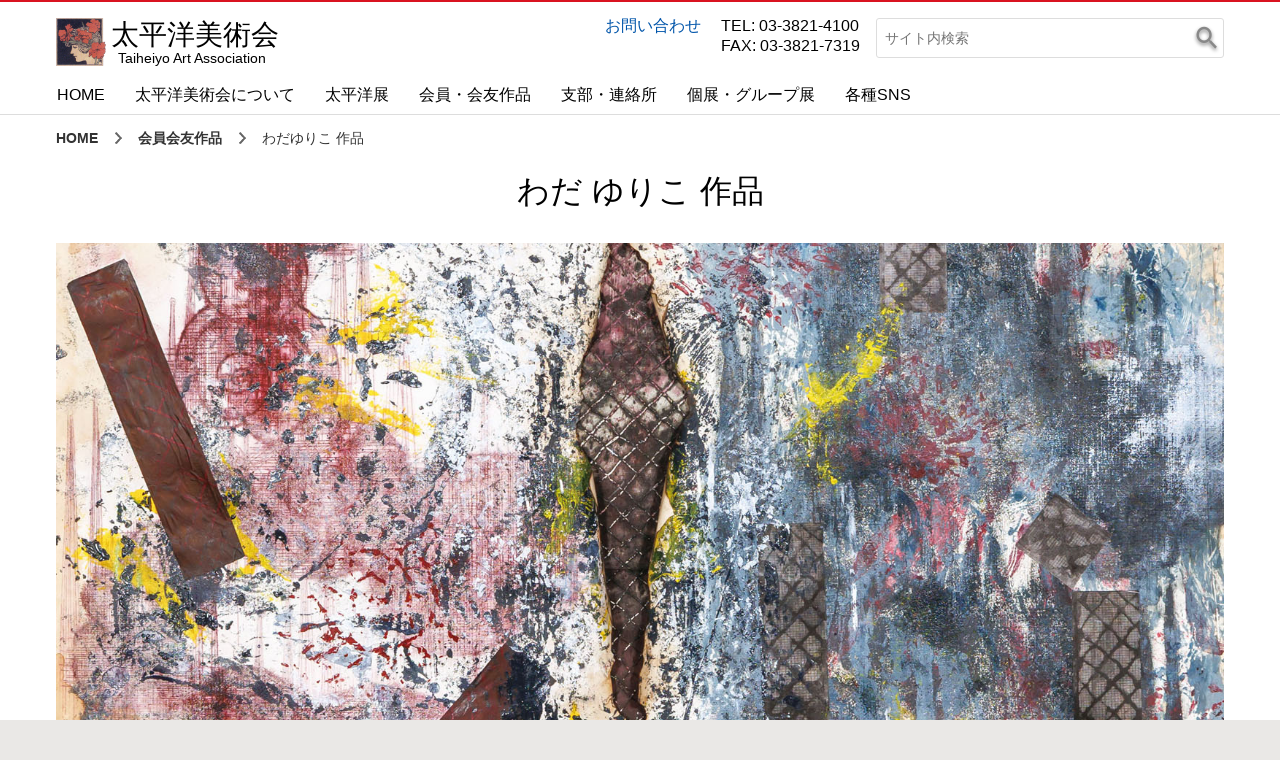

--- FILE ---
content_type: text/html; charset=UTF-8
request_url: https://www.taiheiyobijutu.or.jp/members/2394/works
body_size: 4627
content:
<!DOCTYPE html>
<html lang="ja">
<head prefix="og: http://ogp.me/ns# fb: http://ogp.me/ns/fb# article: http://ogp.me/ns/article#">
	<meta charset="UTF-8">

		<title>わだゆりこ 作品 | 太平洋美術会</title>
		

	<meta name="description" content=" 版画部 わだゆりこの作品一覧です。" />
	<meta name="keywords" content="太平洋美術会, 太平洋展, 公募, 美術館, 絵画, 彫刻, 版画, 染織" />

	<meta property="og:locale" content="ja_JP" />
	<meta property="og:title" content="わだゆりこ 作品" />
		<meta property="og:site_name" content="太平洋美術会" />
		<meta property="og:image" content="https://www.taiheiyobijutu.or.jp/images/common/ogimage.png" />
	<meta property="og:type" content="article" />
	<meta property="og:url" content="https://www.taiheiyobijutu.or.jp/members/2394/works" />
	
	<meta property="og:description" content=" 版画部 わだゆりこの作品一覧です。" />
	

	<base href="https://www.taiheiyobijutu.or.jp/">

	<meta name="viewport" content="width=device-width, initial-scale=1, minimum-scale=1, maximum-scale=1, user-scalable=no">
	<link rel="stylesheet" href="https://www.taiheiyobijutu.or.jp/cache/default.20250910125456.css">
	<!--[if lt IE 9]>
	<script src="/js/html5shiv.js"></script>
	<![endif]-->
	<script src="https://www.taiheiyobijutu.or.jp/cache/default.20240315160322.js"></script>

	<link rel="shortcut icon" href="/favicon.ico" type="image/x-icon" />
<link rel="apple-touch-icon" href="/images/common/apple-touch-icon.png" />
<link rel="apple-touch-icon" sizes="57x57" href="/images/common/apple-touch-icon-57x57.png" />
<link rel="apple-touch-icon" sizes="72x72" href="/images/common/apple-touch-icon-72x72.png" />
<link rel="apple-touch-icon" sizes="76x76" href="/images/common/apple-touch-icon-76x76.png" />
<link rel="apple-touch-icon" sizes="114x114" href="/images/common/apple-touch-icon-114x114.png" />
<link rel="apple-touch-icon" sizes="120x120" href="/images/common/apple-touch-icon-120x120.png" />
<link rel="apple-touch-icon" sizes="144x144" href="/images/common/apple-touch-icon-144x144.png" />
<link rel="apple-touch-icon" sizes="152x152" href="/images/common/apple-touch-icon-152x152.png" />
	
	<script>
  (function(i,s,o,g,r,a,m){i['GoogleAnalyticsObject']=r;i[r]=i[r]||function(){
  (i[r].q=i[r].q||[]).push(arguments)},i[r].l=1*new Date();a=s.createElement(o),
  m=s.getElementsByTagName(o)[0];a.async=1;a.src=g;m.parentNode.insertBefore(a,m)
  })(window,document,'script','//www.google-analytics.com/analytics.js','ga');
 
  ga('create', 'UA-63995067-1', 'auto');
  ga('send', 'pageview');
 
</script>
	
		
</head>

<body>
<noscript>
	<div id="noscript-alert">
		<p class="container-inner">このWebサイトの全ての機能を利用するためにはJavaScriptを有効にする必要があります。<br>
		<a href="http://www.enable-javascript.com/ja/" target="_blank">
		あなたのWebブラウザーでJavaScriptを有効にする方法</a>
		を参照してください。</p>
	</div>
</noscript>

<div id="all">

<div id="wrapper">

<header id="header">
<div id="header-inner" class="container-inner">
	<a id="menu-open"> </a>
	<a id="logo" href="https://www.taiheiyobijutu.or.jp/">
		<img alt="" src="https://www.taiheiyobijutu.or.jp/images/common/logo.png">
		<b>太平洋美術会</b><small>Taiheiyo Art Association</small>
	</a>
		<address id="contact-address">
			<a id="contact" href="https://www.taiheiyobijutu.or.jp/contact">お問い合わせ</a>
			<ul>
				<li>TEL: 03-3821-4100</li>
				<li>FAX: 03-3821-7319</li>
			</ul>
		</address>
		<form id="search-form" method="get" action="https://www.taiheiyobijutu.or.jp/search">
			<div>
				<label>
					<input type="search" id="search" name="q" class="form-control" placeholder="サイト内検索">
				</label>
				<input type="submit" id="search-button" value="">
			</div>
		</form>
	<nav id="gl-nav">
			<ul id="nav-list">
		<li>
			<a href="https://www.taiheiyobijutu.or.jp/">HOME</a>
		</li>
		<li id="gl_about" class="main-nav">
			<a href="https://www.taiheiyobijutu.or.jp/about">太平洋美術会について</a>
			<div id="gl_about__sub" class="sub-nav">
				<ul>
					<li><a href="https://www.taiheiyobijutu.or.jp/about">概要<p>太平洋美術会についての概要です</p></a></li>
					<li><a href="https://www.taiheiyobijutu.or.jp/message">会長挨拶<p>佐田興三会長からのご挨拶です</p></a></li>
					<li><a href="https://www.taiheiyobijutu.or.jp/history">沿革<p>太平洋美術会の歴史をご確認いただけます</p></a></li>
					<li><a href="https://www.taiheiyobijutu.or.jp/incorporations">定款<p>太平洋美術会の定款をご確認いただけます</p></a></li>
					<li><a href="https://www.taiheiyobijutu.or.jp/directors">役員名簿<p>太平洋美術会の現在の役員一覧です</p></a></li>
					<li><a href="https://www.taiheiyobijutu.or.jp/members">会員・会友名簿<p>現在所属している会員・会友の一覧です</p></a></li>
					<li><a href="https://www.taiheiyobijutu.or.jp/deceased">物故作家名簿<p>太平洋美術会の発展に寄与した物故作家の一覧です</p></a></li>
					<li><a href="https://www.taiheiyobijutu.or.jp/english">English<p>Information about Taiheiyo Art Association</p></a></li>
				</ul>
			</div>
		</li>
		<li id="gl_exhibitions" class="main-nav">
			<a href="https://www.taiheiyobijutu.or.jp/exhibitions">太平洋展</a>
			<div id="gl_exhibitions__sub" class="sub-nav">
				<ul>
					<li><a href="https://www.taiheiyobijutu.or.jp/exhibitions">太平洋展トップ<p>太平洋展の情報をご覧いただけます</p></a></li>
									<li><a href="https://www.taiheiyobijutu.or.jp/exhibitions/121">第121回太平洋展<p>第121回太平洋展の情報をご覧いただけます</p></a></li>
													<li><a href="https://www.taiheiyobijutu.or.jp/exhibitions/120/works">第120回太平洋展 作品集<p>第120回太平洋展の作品集をご覧いただけます</p></a></li>
					<li><a href="https://www.taiheiyobijutu.or.jp/exhibitions/120/prizes">第120回太平洋展 受賞者<p>第120回太平洋展の受賞者をご覧いただけます</p></a></li>
					<li><a href="https://www.taiheiyobijutu.or.jp/exhibitions/120/schedules">巡回展・支部展スケジュール<p>巡回展・支部展のスケジュールをご覧いただけます</p></a></li>
									<li><a href="https://www.taiheiyobijutu.or.jp/exhibitions/opencall">太平洋展 作品公募<p>太平洋展の作品公募の出品規定などをご覧いただけます</p></a>
					<li><a href="https://www.taiheiyobijutu.or.jp/entry">太平洋展 出品書類送付希望<p>太平洋美術会に所属されていない方はこちらから</p></a></li>
					<li><a href="https://www.taiheiyobijutu.or.jp/exhibitions/archives">太平洋展アーカイブス<p>過去の太平洋展の作品・受賞者をご覧いただけます</p></a></li>
					<li><a href="https://www.taiheiyobijutu.or.jp/exhibitions/opencall/english">English<p>Call for Submissions</p></a></li>
				</ul>
			</div>
		</li>
		<li id="gl_members" class="main-nav">
			<a href="https://www.taiheiyobijutu.or.jp/members/works">会員・会友作品</a>
			<div id="gl_members__sub" class="sub-nav">
				<ul>
								<li>
						<a href="https://www.taiheiyobijutu.or.jp/members/works?s=1">
							<div class="nav-thumbnail"><img alt="" src="https://www.taiheiyobijutu.or.jp/images/common/section1.jpg"><span>絵画部</span></div>
						</a>
					</li>
								<li>
						<a href="https://www.taiheiyobijutu.or.jp/members/works?s=2">
							<div class="nav-thumbnail"><img alt="" src="https://www.taiheiyobijutu.or.jp/images/common/section2.jpg"><span>彫刻部</span></div>
						</a>
					</li>
								<li>
						<a href="https://www.taiheiyobijutu.or.jp/members/works?s=3">
							<div class="nav-thumbnail"><img alt="" src="https://www.taiheiyobijutu.or.jp/images/common/section3.jpg"><span>版画部</span></div>
						</a>
					</li>
								<li>
						<a href="https://www.taiheiyobijutu.or.jp/members/works?s=4">
							<div class="nav-thumbnail"><img alt="" src="https://www.taiheiyobijutu.or.jp/images/common/section4.jpg"><span>染織部</span></div>
						</a>
					</li>
							</ul>
			</div>
		</li>
		<li><a href="https://www.taiheiyobijutu.or.jp/branches">支部・連絡所</a></li>
		<li><a href="https://www.taiheiyobijutu.or.jp/solo_group">個展・グループ展</a></li>
		<li id="gl_sns" class="main-nav">
			<a href="">各種SNS</a>
			<div id="gl_sns__sub" class="sub-nav-last">
				<ul>
					<li><span><a href="https://www.youtube.com/channel/UC2BOQSyNCp1QctyHuMNSVXA" target="_blank"><img alt="YouTube" src="https://www.taiheiyobijutu.or.jp/images/common/sns_youtube_icon.png">YouTube</a></span></li>
					<li><span><a href="https://twitter.com/taiheiyou_1902" target="_blank"><img alt="Twitter" src="https://www.taiheiyobijutu.or.jp/images/common/sns_twitter_icon.png">Twitter</a></span></li>
					<li><span><a href="https://www.instagram.com/taiheiyoubijyutukai/" target="_blank"><img alt="Instagram" src="https://www.taiheiyobijutu.or.jp/images/common/sns_instagram_icon.png">Instagram</a></span></li>
				</ul>
			</div>
		</li>
	</ul>

	</nav>
</div>
</header>

<div id="default-works-index" >
<div id="container">
	<div id="container-inner" class="container-inner">
		 
<ul id="breadcrumbs">
		<li><a href="https://www.taiheiyobijutu.or.jp">HOME</a></li>
				<li><a href="https://www.taiheiyobijutu.or.jp/members/works">会員会友作品</a></li>
				<li><span>わだゆりこ 作品</span></li>
		</ul>

		<link rel="stylesheet" href="css/justifiedGallery.min.css" />
<script src="js/justifiedGallery.js"></script>
<script>
$(function() {
	var rs = [{ f: 'f6c25409ff43dc5c473beb5ac3a9b3938db059aa69b0584a3621b26aef723fe8', i: '15968', t: 'MAI+%E3%80%80MAI%E3%80%80inori', y: ' - 2025年'}, { f: '34c1f84e58c1bf60832d607ee688b05a015b92caa4800763e324b250ad1549bc', i: '15352', t: '%E2%80%95MAI+MAI%E3%83%BC', y: ' - 2024年'}, { f: '396ea9272711aaffcababb19191ae007856db91b154b6adba220aa473fddf5ec', i: '14480', t: '%E3%83%9F%E3%80%80%E3%83%9A%E3%83%AB%E3%83%A9', y: ' - 2023年'}, { f: '0a8bc0bed1462979ec2dd824140b87aa1210ff57df35947f922728193d0347ae', i: '13888', t: '%E3%83%91%E3%83%A9%E3%80%80%E3%83%93%E3%83%93%E3%83%BC%E3%83%AB', y: ' - 2022年'}, { f: '48f10aee3f1b0e2feaf8df31a711f9eaeb48c456', i: '12888', t: '%E8%9D%B8%E7%89%9B%E3%81%AF%E4%BD%95%E5%87%A6%E3%81%B8%E8%A1%8C%E3%81%A3%E3%81%9F', y: ' - 2021年'}, ];
	
	$.each(rs, function(i, r){ $('.gallery').append('<a href="https://www.taiheiyobijutu.or.jp/members/2394/works/' + r.i + '" ><img alt="" src="https://www.taiheiyobijutu.or.jp/images/works/2394/' + r.f + '.jpg" ><div class="caption"><h4>' + decodeURIComponent(r.t) + r.y +'</h4></div></a>'); });
	
	$('.gallery').justifiedGallery({
		rowHeight: 480,
		maxRowHeight: 560,
		margins: 8,
		captions: false,
	});
});
</script>

<h1>わだ ゆりこ 作品</h1>
<div class="gallery"></div>


<div id="profile">
	<div id="profile__details">
		<h2><ruby><rb>わだ ゆりこ</rb><rp>（</rp><rt>ワダ ユリコ</rt><rp>）</rp></ruby></h2>
			<p>太平洋美術会 会友</p>
				<p>版画部</p>
			</div>
	<div id="profile__biography">
		<p></p>
	</div>
</div>




	</div>
</div>
</div>


			<div id="adv">
			<ul>
							</ul>
		</div>


<footer id="footer">

	<div id="footer-top">
		<div id="footer-top-mobile">

					<ul>
			<li><a href="https://www.taiheiyobijutu.or.jp/labo">太平洋美術会研究所</a></li>
			<li><a href="https://www.taiheiyobijutu.or.jp/gallery">ギャラリー太平洋のご案内</a></li>
			<li><a href="https://www.taiheiyobijutu.or.jp/policy">サイトポリシー</a></li>
			<li><a href="https://www.taiheiyobijutu.or.jp/contact">お問い合わせ</a></li>
			<li class="footer-sns-mobile"><a href="https://www.youtube.com/channel/UC2BOQSyNCp1QctyHuMNSVXA" target="_blank"><img alt="YouTube" src="https://www.taiheiyobijutu.or.jp/images/common/sns_youtube_icon.png">YouTube</a></li>
			<li class="footer-sns-mobile"><a href="https://twitter.com/taiheiyou_1902" target="_blank"><img alt="Twitter" src="https://www.taiheiyobijutu.or.jp/images/common/sns_twitter_icon.png">Twitter</a></li>
			<li class="footer-sns-mobile"><a href="https://www.instagram.com/taiheiyoubijyutukai/" target="_blank"><img alt="Instagram" src="https://www.taiheiyobijutu.or.jp/images/common/sns_instagram_icon.png">Instagram</a></li>
		</ul>

		</div>
		<div id="footer-top-inner" class="container-inner">
					<div>
			<b>太平洋美術会について</b>
			<ul>
				<li><a href="https://www.taiheiyobijutu.or.jp/about">概要</a></li>
				<li><a href="https://www.taiheiyobijutu.or.jp/message">会長挨拶</a></li>
				<li><a href="https://www.taiheiyobijutu.or.jp/history">沿革</a></li>
				<li><a href="https://www.taiheiyobijutu.or.jp/incorporations">定款</a></li>
				<li><a href="https://www.taiheiyobijutu.or.jp/directors">役員名簿</a></li>
				<li><a href="https://www.taiheiyobijutu.or.jp/members">会員・会友名簿</a></li>
				<li><a href="https://www.taiheiyobijutu.or.jp/deceased">物故作家名簿</a></li>
				<li><a href="https://www.taiheiyobijutu.or.jp/english">English</a></li>
			</ul>
		</div>
		<div>
			<b>太平洋展</b>
			<ul>
				<li><a href="https://www.taiheiyobijutu.or.jp/exhibitions">太平洋展トップ</a></li>
							<li><a href="https://www.taiheiyobijutu.or.jp/exhibitions/121">第121回太平洋展</a>
										<li><a href="https://www.taiheiyobijutu.or.jp/exhibitions/120/works">第120回太平洋展 作品集</a>
				<li><a href="https://www.taiheiyobijutu.or.jp/exhibitions/120/prizes">第120回太平洋展 受賞者</a>
			<!--　※第116回太平洋展中止対応1（2020/03/30）
				<li><a href="https://www.taiheiyobijutu.or.jp/exhibitions/120/schedules">巡回展・支部展スケジュール</a>
			-->
						<!--　※第116回太平洋展中止対応2（2020/03/30）
				<li><a href="https://www.taiheiyobijutu.or.jp/exhibitions/opencall">太平洋展 作品公募</a>
			-->
				<li><a href="https://www.taiheiyobijutu.or.jp/exhibitions/archives">太平洋展アーカイブス</a>
			</ul>
		</div>
		<div>
			<b>会員・会友作品</b>
			<ul>
							<li><a href="https://www.taiheiyobijutu.or.jp/members/works?s=1">絵画部</a></li>
							<li><a href="https://www.taiheiyobijutu.or.jp/members/works?s=2">彫刻部</a></li>
							<li><a href="https://www.taiheiyobijutu.or.jp/members/works?s=3">版画部</a></li>
							<li><a href="https://www.taiheiyobijutu.or.jp/members/works?s=4">染織部</a></li>
						</ul>
		</div>
		<div>
			<ul>
				<li><a href="https://www.taiheiyobijutu.or.jp/branches">支部・連絡所</a></li>
				<li><a href="https://www.taiheiyobijutu.or.jp/solo_group">個展・グループ展</a></li>
				<li><a href="https://www.taiheiyobijutu.or.jp/labo">太平洋美術会研究所</a></li>
				<li><a href="https://www.taiheiyobijutu.or.jp/gallery">ギャラリー太平洋のご案内</a></li>
				<li><a href="https://www.taiheiyobijutu.or.jp/policy">サイトポリシー</a></li>
				<li><a href="https://www.taiheiyobijutu.or.jp/contact">お問い合わせ</a></li>
			</ul>
		</div>
		<div>
			<ul>
				<li class="footer-sns"><a href="https://www.youtube.com/channel/UC2BOQSyNCp1QctyHuMNSVXA" target="_blank"><img alt="YouTube" src="https://www.taiheiyobijutu.or.jp/images/common/sns_youtube_icon.png">YouTube</a></li>
				<li class="footer-sns"><a href="https://twitter.com/taiheiyou_1902" target="_blank"><img alt="Twitter" src="https://www.taiheiyobijutu.or.jp/images/common/sns_twitter_icon.png">Twitter</a></li>
				<li class="footer-sns"><a href="https://www.instagram.com/taiheiyoubijyutukai/" target="_blank"><img alt="Instagram" src="https://www.taiheiyobijutu.or.jp/images/common/sns_instagram_icon.png">Instagram</a></li>
			</ul>
		</div>

		</div>
	</div>
	<div id="footer-bottom">
		<address>Copyright (C) 2015-2026 the Taiheiyo Art Association all rights reserved. </address>
	</div>
</footer>
<a id="menu-close" href="javascript:;"></a>
<div id="menu-left">
	<form id="search-form-left" method="get" action="https://www.taiheiyobijutu.or.jp/search">
		<div>
			<label>
				<input type="search" id="search-left" name="q" class="form-control" placeholder="サイト内検索">
			</label>
			<input type="submit" id="search-button-left" value="">
		</div>
	</form>
	<nav id="l-nav">
				<ul>
			<li><a href="https://www.taiheiyobijutu.or.jp/">HOME</a></li>
			<li id="l_about" class="l-nav-main">
				<a href="javascript:;">太平洋美術会について<span id="l_about__arrow" class="arrow">▶</span></a>
				<div id="l_about__sub" class="l-nav-sub">
					<ul>
						<li><a href="https://www.taiheiyobijutu.or.jp/about">概要</a></li>
						<li><a href="https://www.taiheiyobijutu.or.jp/message">会長挨拶</a></li>
						<li><a href="https://www.taiheiyobijutu.or.jp/history">沿革</a></li>
						<li><a href="https://www.taiheiyobijutu.or.jp/incorporations">定款</a></li>
						<li><a href="https://www.taiheiyobijutu.or.jp/directors">役員名簿</a></li>
						<li><a href="https://www.taiheiyobijutu.or.jp/members">会員・会友名簿</a></li>
						<li><a href="https://www.taiheiyobijutu.or.jp/deceased">物故作家名簿</a></li>
						<li><a href="https://www.taiheiyobijutu.or.jp/english">English</a></li>
					</ul>
				</div>
			</li>
			<li id="l_exhibitions" class="l-nav-main">
				<a href="javascript:;">太平洋展<span id="l_exhibitions__arrow" class="arrow">▶</span></a>
				<div id="l_exhibitions__sub" class="l-nav-sub">
					<ul>
						<li><a href="https://www.taiheiyobijutu.or.jp/exhibitions">太平洋展トップ</a></li>
											<li><a href="https://www.taiheiyobijutu.or.jp/exhibitions/121">第121回太平洋展</a>
																<li><a href="https://www.taiheiyobijutu.or.jp/exhibitions/120/works">第120回太平洋展 作品集</a>
						<li><a href="https://www.taiheiyobijutu.or.jp/exhibitions/120/prizes">第120回太平洋展 受賞者</a>
						<li><a href="https://www.taiheiyobijutu.or.jp/exhibitions/120/schedules">巡回展・支部展スケジュール</a>
											<li><a href="https://www.taiheiyobijutu.or.jp/exhibitions/opencall">太平洋展 作品公募</a>
						<li><a href="https://www.taiheiyobijutu.or.jp/exhibitions/archives">太平洋展アーカイブス</a>
						<li><a href="https://www.taiheiyobijutu.or.jp/exhibitions/opencall/english">English</a></li>
					</ul>
				</div>
			</li>
			<li id="l_members" class="l-nav-main">
				<a href="javascript:;">会員・会友作品<span id="l_members__arrow" class="arrow">▶</span></a>
				<div id="l_members__sub" class="l-nav-sub">
					<ul>
										<li><a href="https://www.taiheiyobijutu.or.jp/members/works?s=1">絵画部</a></li>
										<li><a href="https://www.taiheiyobijutu.or.jp/members/works?s=2">彫刻部</a></li>
										<li><a href="https://www.taiheiyobijutu.or.jp/members/works?s=3">版画部</a></li>
										<li><a href="https://www.taiheiyobijutu.or.jp/members/works?s=4">染織部</a></li>
									</ul>
				</div>
			</li>
			<li><a href="https://www.taiheiyobijutu.or.jp/branches">支部・連絡所</a></li>
			<li><a href="https://www.taiheiyobijutu.or.jp/solo_group">個展・グループ展</a></li>
			<li><a href="https://www.taiheiyobijutu.or.jp/contact">お問い合わせ</a></li>
			<li><span class="l-nav-sns"><a href="https://www.youtube.com/channel/UC2BOQSyNCp1QctyHuMNSVXA" target="_blank"><img alt="YouTube" src="https://www.taiheiyobijutu.or.jp/images/common/sns_youtube_icon.png">YouTube</a></span></li>
			<li><span class="l-nav-sns"><a href="https://twitter.com/taiheiyou_1902" target="_blank"><img alt="Twitter" src="https://www.taiheiyobijutu.or.jp/images/common/sns_twitter_icon.png">Twitter</a></span></li>
			<li><span class="l-nav-sns"><a href="https://www.instagram.com/taiheiyoubijyutukai/" target="_blank"><img alt="Instagram" src="https://www.taiheiyobijutu.or.jp/images/common/sns_instagram_icon.png">Instagram</a></span></li>
		</ul>
		
	</nav>
</div>
<div id="loading-all"></div>

</div>
</div>
</body>
</html>

--- FILE ---
content_type: text/plain
request_url: https://www.google-analytics.com/j/collect?v=1&_v=j102&a=774488624&t=pageview&_s=1&dl=https%3A%2F%2Fwww.taiheiyobijutu.or.jp%2Fmembers%2F2394%2Fworks&ul=en-us%40posix&dt=%E3%82%8F%E3%81%A0%E3%82%86%E3%82%8A%E3%81%93%20%E4%BD%9C%E5%93%81%20%7C%20%E5%A4%AA%E5%B9%B3%E6%B4%8B%E7%BE%8E%E8%A1%93%E4%BC%9A&sr=1280x720&vp=1280x720&_u=IEBAAEABAAAAACAAI~&jid=374823489&gjid=1224614880&cid=733713954.1769917630&tid=UA-63995067-1&_gid=310120694.1769917630&_r=1&_slc=1&z=1706689590
body_size: -452
content:
2,cG-58MJRB8FKN